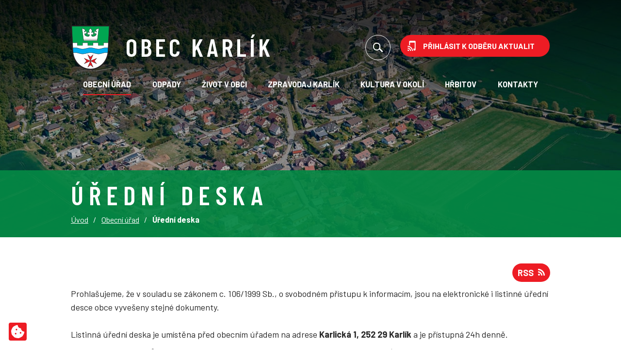

--- FILE ---
content_type: text/html; charset=utf-8
request_url: https://www.obeckarlik.cz/uredni-deska?tagsRenderer-tag=2011&noticeOverview-noticesGrid-grid-order=added%3Da%26archived%3Da%26name%3Dd&noticeOverview-noticesGrid-grid-itemsPerPage=10&do=cookiesConfirmation-acceptAll
body_size: 10432
content:
<!DOCTYPE html>
<html lang="cs" data-lang-system="cs">
	<head>



		<!--[if IE]><meta http-equiv="X-UA-Compatible" content="IE=EDGE"><![endif]-->
			<meta name="viewport" content="width=device-width, initial-scale=1, user-scalable=yes">
			<meta http-equiv="content-type" content="text/html; charset=utf-8" />
			<meta name="robots" content="index,follow" />
			<meta name="author" content="Antee s.r.o." />
			<meta name="description" content="Obec Karlík se nachází v okrese Praha-západ, kraj Středočeský, asi 5 km západně od města Černošice. Obec Karlík láká nejen na svoji historii, ale i na přírodu kolem, která často láká turisty z blízkého i dalekého okolí." />
			<meta name="keywords" content="obec Karlík, obecní úřad Karlík" />
			<meta name="viewport" content="width=device-width, initial-scale=1, user-scalable=yes" />
<title>Úřední deska | Obec Karlík</title>

		<link rel="stylesheet" type="text/css" href="https://cdn.antee.cz/jqueryui/1.8.20/css/smoothness/jquery-ui-1.8.20.custom.css?v=2" integrity="sha384-969tZdZyQm28oZBJc3HnOkX55bRgehf7P93uV7yHLjvpg/EMn7cdRjNDiJ3kYzs4" crossorigin="anonymous" />
		<link rel="stylesheet" type="text/css" href="/style.php?nid=SklH&amp;ver=1768399196" />
		<link rel="stylesheet" type="text/css" href="/css/libs.css?ver=1768399900" />
		<link rel="stylesheet" type="text/css" href="https://cdn.antee.cz/genericons/genericons/genericons.css?v=2" integrity="sha384-DVVni0eBddR2RAn0f3ykZjyh97AUIRF+05QPwYfLtPTLQu3B+ocaZm/JigaX0VKc" crossorigin="anonymous" />

		<script src="/js/jquery/jquery-3.0.0.min.js" ></script>
		<script src="/js/jquery/jquery-migrate-3.1.0.min.js" ></script>
		<script src="/js/jquery/jquery-ui.min.js" ></script>
		<script src="/js/jquery/jquery.ui.touch-punch.min.js" ></script>
		<script src="/js/libs.min.js?ver=1768399900" ></script>
		<script src="/js/ipo.min.js?ver=1768399889" ></script>
			<script src="/js/locales/cs.js?ver=1768399196" ></script>

			<script src='https://www.google.com/recaptcha/api.js?hl=cs&render=explicit' ></script>

		<link href="/informace-pro-obcany?action=atom" type="application/atom+xml" rel="alternate" title="Aktuality">
		<link href="/uredni-deska?action=atom" type="application/atom+xml" rel="alternate" title="Úřední deska">
		<link href="/kultura-v-okoli?action=atom" type="application/atom+xml" rel="alternate" title="KULTURA V OKOLÍ">
		<link href="/informace-pro-najemce-hrobovych-mist?action=atom" type="application/atom+xml" rel="alternate" title="Informace pro nájemce hrobových míst">
		<link href="/odpady?action=atom" type="application/atom+xml" rel="alternate" title="Odpady">
<link rel="preconnect" href="https://fonts.gstatic.com/" crossorigin>
<link href="https://fonts.googleapis.com/css2?family=Barlow+Condensed:wght@600&amp;family=Barlow:wght@400;700&amp;display=fallback" rel="stylesheet">
<link href="/image.php?nid=702&amp;oid=8003285" rel="icon" type="image/png">
<link rel="shortcut icon" href="/image.php?nid=702&amp;oid=8003285">
<script>
ipo.api.live('body', function(el) {
//posun patičky
$(el).find("#ipocopyright").insertAfter("#ipocontainer");
//třída action-button na backlink
$(el).find(".backlink").addClass("action-button");
//posun fulltext
$(el).find(".elasticSearchForm").appendTo(".vyhledavani");
//posun velikosti písma
$(el).find(".font-enlargement").appendTo(".header-inner__font");
});
</script>
<script>
ipo.api.live('body', function(el) {
//posun patičky
$(el).find("#iponavigation").insertBefore("#ipomain");
});
ipo.api.live('h1', function(el) {
if((!document.getElementById('page7966797')) && ($("#system-menu").length != 1)) {
$(el).prependTo("#iponavigation>p");
}
});
</script>
<script>
ipo.api.live(".vyhledavani .ikona-lupa", function(el){
$(el).click(function() {
var width = $(document).width();
$(this).toggleClass("search-active");
if($(this).hasClass("search-active")) {
$(this).text('X');
$(this).attr("title","Zavřít vyhledávání");
} else {
$(this).removeClass("search-active");
$(this).attr("title","Otevřít vyhledávání");
}
$(".elasticSearchForm").animate({width: "toggle"});
});
});
</script>
<link rel="preload" href="/image.php?nid=702&amp;oid=8003295" as="image">
	</head>

	<body id="page2536998" class="subpage2536998 subpage26749"
			
			data-nid="702"
			data-lid="CZ"
			data-oid="2536998"
			data-layout-pagewidth="1024"
			
			data-slideshow-timer="3"
			
						
				
				data-layout="responsive" data-viewport_width_responsive="1024"
			>



							<div id="snippet-cookiesConfirmation-euCookiesSnp">				<div class="cookie-choices-fixed">
					<a class="ajax" href="/uredni-deska?tagsRenderer-tag=2011&amp;noticeOverview-noticesGrid-grid-order=added%3Da%26archived%3Da%26name%3Dd&amp;noticeOverview-noticesGrid-grid-itemsPerPage=10&amp;do=cookiesConfirmation-openStatus" title="Nastavení cookies">
						<svg xmlns="http://www.w3.org/2000/svg" viewBox="0 0 36 36.001">
							<path
								d="M35.9,17.987A8.995,8.995,0,0,1,27,9,8.994,8.994,0,0,1,18.013.106a9.279,9.279,0,0,0-5.605.9L7.547,3.484A9.3,9.3,0,0,0,3.484,7.549L1.016,12.392a9.327,9.327,0,0,0-.9,5.692l.849,5.363a9.318,9.318,0,0,0,2.613,5.13l3.851,3.85a9.284,9.284,0,0,0,5.112,2.606l5.394.854a9.275,9.275,0,0,0,5.662-.9l4.861-2.476a9.3,9.3,0,0,0,4.063-4.065l2.468-4.843A9.322,9.322,0,0,0,35.9,17.987ZM12.375,25.875a2.25,2.25,0,1,1,2.25-2.25A2.25,2.25,0,0,1,12.375,25.875Zm2.25-11.25a2.25,2.25,0,1,1,2.25-2.25A2.25,2.25,0,0,1,14.625,14.625Zm11.25,9a2.25,2.25,0,1,1,2.25-2.25A2.25,2.25,0,0,1,25.875,23.625Z"
								transform="translate(0 0)"
							/>
						</svg>
					</a>
				</div>
	<script>
		window.dataLayer = window.dataLayer || [];
		function gtag(){
			dataLayer.push(arguments);
		}
		gtag("consent", "update", {
			"ad_storage": "granted",
			"ad_user_data": "granted",
			"ad_personalization": "granted",
			"analytics_storage": "granted",
		});
		window.dataLayer.push({
			"event": "consent_updated",
			"consent_state": {
				"functionality_storage": "granted",
				"ad_storage": "granted",
				"analytics_storage": "granted",
				"personalization_storage": "granted",
			}
		});
	</script>
</div>				<div id="ipocontainer">

			<div class="menu-toggler">

				<span>Menu</span>
				<span class="genericon genericon-menu"></span>
			</div>

			<span id="back-to-top">

				<i class="fa fa-angle-up"></i>
			</span>

			<div id="ipoheader">

				<div class="header-container">
	<div class="header-inner layout-container flex-container">
		<div class="header-inner__item">
			<div class="header-inner__logo">
				<a href="/" class="header-logo">
					<img src="/image.php?nid=702&amp;oid=8003295" alt="znak Obec Karlík" width="81" height="92">
					<span class="logo-title">
						<span>Obec Karlík</span>
					</span>
				</a>
			</div>
		</div>
		<div class="header-inner__item flex-container">
			<div class="header-inner__fulltext">
				<div class="vyhledavani">
					<a href="#"><span title="Otevřít vyhledávání" class="ikona-lupa"></span></a>
				</div>
			</div>
			<div class="header-inner__font"></div>
			<div class="header-inner__sms">
				<a class="action-button" href="/rozesilani-sms-zprav">Přihlásit k odběru aktualit</a>
			</div>
		</div>
	</div>
</div>

<div class="header-page header-page__subpage">
	
		 
		<div class="boxImage">
			<div style="background-image:url(/image.php?oid=8003284&amp;nid=702);"></div>
		</div>
		 
	
</div><div class="font-enlargement">
	<h4 class="newsheader">
		Změna velikosti písma
	</h4>
	<div class="newsbody">
		<a class="font-smaller" id="font-resizer-smaller">Menší<span class="font-icon"></span></a>
		<a class="font-default" id="font-resizer-default">Standardní</a>
		<a class="font-bigger" id="font-resizer-bigger">Větší<span class="font-icon"></span></a>
	</div>
</div>
<script >

	$(document).ready(function() {
		app.index.changeFontSize(
				'ipopage',
				document.getElementById('font-resizer-smaller'),
				document.getElementById('font-resizer-default'),
				document.getElementById('font-resizer-bigger')
		);
	});
</script>
<div class="elasticSearchForm elasticSearch-container" id="elasticSearch-form-8003368" >
	<h4 class="newsheader">Fulltextové vyhledávání</h4>
	<div class="newsbody">
<form action="/uredni-deska?tagsRenderer-tag=2011&amp;noticeOverview-noticesGrid-grid-order=added%3Da%26archived%3Da%26name%3Dd&amp;noticeOverview-noticesGrid-grid-itemsPerPage=10&amp;do=headerSection-elasticSearchForm-8003368-form-submit" method="post" id="frm-headerSection-elasticSearchForm-8003368-form">
<label hidden="" for="frmform-q">Fulltextové vyhledávání</label><input type="text" placeholder="Vyhledat v textu" autocomplete="off" name="q" id="frmform-q" value=""> 			<input type="submit" value="Hledat" class="action-button">
			<div class="elasticSearch-autocomplete"></div>
</form>
	</div>
</div>

<script >

	app.index.requireElasticSearchAutocomplete('frmform-q', "\/fulltextove-vyhledavani?do=autocomplete");
</script>
			</div>

			<div id="ipotopmenuwrapper">

				<div id="ipotopmenu">
<h4 class="hiddenMenu">Horní menu</h4>
<ul class="topmenulevel1"><li class="topmenuitem1 noborder active" id="ipomenu26749"><a href="/obecni-urad">Obecní úřad</a><ul class="topmenulevel2"><li class="topmenuitem2 active" id="ipomenu2536998"><a href="/uredni-deska">Úřední deska</a><ul class="topmenulevel3"><li class="topmenuitem3" id="ipomenu8385091"><a href="/prehled-zverejnenych-dokumentu">Přehled zveřejněných dokumentů</a></li><li class="topmenuitem3" id="ipomenu10637006"><a href="/hospodareni-obce-Karlik">Hospodaření obce</a></li></ul></li><li class="topmenuitem2" id="ipomenu26751"><a href="/organizacni-struktura-uradu">Organizační struktura úřadu</a></li><li class="topmenuitem2" id="ipomenu26753"><a href="/zapisy-ze-zasedani-oz">Zápisy ze zasedání OZ</a></li><li class="topmenuitem2" id="ipomenu2739623"><a href="/hospodareni-obce">Hospodaření obce</a><ul class="topmenulevel3"><li class="topmenuitem3" id="ipomenu10637013"><a href="/rozpocty-obce">Rozpočty obce</a></li><li class="topmenuitem3" id="ipomenu10637038"><a href="/rozpoctova-opatreni">Rozpočtová opatření</a></li><li class="topmenuitem3" id="ipomenu10637357"><a href="/strednedoby-vyhled">Střednědobý výhled</a></li><li class="topmenuitem3" id="ipomenu10637018"><a href="/zaverecne-ucty">Závěrečné účty</a></li></ul></li><li class="topmenuitem2" id="ipomenu8086646"><a href="/povinne-zverejnovane-informace">Povinně zveřejňované informace</a></li><li class="topmenuitem2" id="ipomenu26752"><a href="/poskytovani-informaci-prijem-podani">Poskytování informací, příjem podání</a></li><li class="topmenuitem2" id="ipomenu2663326"><a href="/formulare-obce">Formuláře</a></li><li class="topmenuitem2" id="ipomenu6292660"><a href="/ochrana-osobnich-udaju">Ochrana osobních údajů</a></li><li class="topmenuitem2" id="ipomenu952970"><a href="/vyhlasky-rady">Vyhlášky, řády</a></li><li class="topmenuitem2" id="ipomenu4136432"><a href="/studie-odvodneni-obce-2014">Studie odvodnění obce</a></li><li class="topmenuitem2" id="ipomenu8220847"><a href="/odtokove-pomeru-povodi-dolni-berounka">Odtokové poměru Povodí Dolní Berounka</a></li><li class="topmenuitem2" id="ipomenu7370010"><a href="/strategicky-plan-rozvoje-obce-karlik">Strategický plán rozvoje obce</a></li><li class="topmenuitem2" id="ipomenu7129877"><a href="/uzemni-plan-od-2019">Územní plán</a></li><li class="topmenuitem2" id="ipomenu2853864"><a href="/verejne-zakazky">Veřejné zakázky</a></li><li class="topmenuitem2" id="ipomenu26755"><a href="/elektronicka-podatelna">Elektronická podatelna</a></li><li class="topmenuitem2" id="ipomenu7969512"><a href="https://cro.justice.cz/" target="_blank">Registr oznámení</a></li><li class="topmenuitem2" id="ipomenu11449882"><a href="/krizovy-plan">Krizový plán</a></li></ul></li><li class="topmenuitem1" id="ipomenu10970473"><a href="/odpady">Odpady</a></li><li class="topmenuitem1" id="ipomenu7968428"><a href="/zivot-v-obci">Život v obci</a><ul class="topmenulevel2"><li class="topmenuitem2" id="ipomenu26756"><a href="/informace-pro-obcany">Aktuality</a></li><li class="topmenuitem2" id="ipomenu26750"><a href="/zakladni-informace">Základní informace</a></li><li class="topmenuitem2" id="ipomenu144239"><a href="/uzitecne-info">Užitečné informace</a><ul class="topmenulevel3"><li class="topmenuitem3" id="ipomenu144148"><a href="/prakticke-informace-kontakty-skladka">Praktické informace  - kontakty, skládka</a></li><li class="topmenuitem3" id="ipomenu146239"><a href="/firmy-a-organizace">Firmy a organizace</a></li><li class="topmenuitem3" id="ipomenu144316"><a href="/kontakty-mp-statni-instituce">Kontakty - MP, státní instituce</a></li></ul></li><li class="topmenuitem2" id="ipomenu26758"><a href="/historie-karlika">Historie obce</a><ul class="topmenulevel3"><li class="topmenuitem3" id="ipomenu2525046"><a href="/projev-pana-starosty-k-10-vyroci-vzniku-obce">Projev pana starosty k 10. výročí vzniku obce</a></li><li class="topmenuitem3" id="ipomenu257694"><a href="/kostel-sv-martina-a-sv-prokopa">Kostel sv. Martina a sv. Prokopa</a></li><li class="topmenuitem3" id="ipomenu1625342"><a href="/hasici-v-karliku">Hasiči v Karlíku</a></li></ul></li><li class="topmenuitem2" id="ipomenu3769627"><a href="/znak-obce">Znak obce</a></li><li class="topmenuitem2" id="ipomenu12660213"><a href="https://eu.zonerama.com/ObecKarlik/1510566" target="_top">Fotogalerie</a></li><li class="topmenuitem2" id="ipomenu2543947"><a href="/odpady-a-kompostovani-bioodpadu">Odpady a kompostování bioodpadu</a><ul class="topmenulevel3"><li class="topmenuitem3" id="ipomenu2653301"><a href="/poplatkova-povinnost">Poplatková povinnost</a></li><li class="topmenuitem3" id="ipomenu9829949"><a href="/podminky-a-pravidla-odvozu-bio-odpadu-od-obcanu">Podmínky a pravidla odvozu bio odpadů od občanů</a></li><li class="topmenuitem3" id="ipomenu8227146"><a href="/jak-spravne-tridit-odpady">Jak správně třídit odpady</a></li><li class="topmenuitem3" id="ipomenu2543956"><a href="/e-box">E box</a></li><li class="topmenuitem3" id="ipomenu2543958"><a href="/trideni-odpadu">Třídění odpadů</a></li><li class="topmenuitem3" id="ipomenu2543978"><a href="/velkoobjemovy-a-nebezpecny-odpad">Velkoobjemový a nebezpečný odpad</a></li><li class="topmenuitem3" id="ipomenu2808689"><a href="/osvedceni-o-uspore-emisi">Osvědčení o úspoře emisí</a></li><li class="topmenuitem3" id="ipomenu4248676"><a href="/kompostovani-bioodpadu">Kompostování bioodpadu</a></li></ul></li><li class="topmenuitem2" id="ipomenu2436114"><a href="/aquaconsult-kontakty">Vodovod, kanalizace - hlášení poruch</a></li><li class="topmenuitem2" id="ipomenu5739398"><a href="/vodovod-kanalizace">Vodovod, kanalizace</a></li><li class="topmenuitem2" id="ipomenu1770071"><a href="/mestska-policie-revnice">Městská policie Řevnice</a></li><li class="topmenuitem2" id="ipomenu2436221"><a href="/region-dolni-berounka">Region Dolní Berounka</a><ul class="topmenulevel3"><li class="topmenuitem3" id="ipomenu2436416"><a href="/rozvaha-ucetni-vykazy">Rozvaha, účetní výkazy</a></li><li class="topmenuitem3" id="ipomenu2436417"><a href="/region-zapisy-ze-zasedani">Region - Zápisy ze zasedání</a></li></ul></li><li class="topmenuitem2" id="ipomenu3078661"><a href="/knihovna">Knihovna</a></li></ul></li><li class="topmenuitem1" id="ipomenu7149175"><a href="/zpravodaj-karlik">Zpravodaj Karlík</a></li><li class="topmenuitem1" id="ipomenu9491827"><a href="/kultura-v-okoli">KULTURA V OKOLÍ</a></li><li class="topmenuitem1" id="ipomenu2417180"><a href="/hrbitov">Hřbitov</a><ul class="topmenulevel2"><li class="topmenuitem2" id="ipomenu3631000"><a href="http://www.ceskehrbitovy.cz/index.php?sub=3&amp;vyhln=3&amp;kraj=12&amp;okres=64&amp;obec=58" target="_blank">Mapa hřbitova</a></li><li class="topmenuitem2" id="ipomenu2417189"><a href="/hrbitovni-rad-a-cenik-za-najem-hrobovych-mist">Hřbitovní řád a ceník za nájem hrobových míst</a></li><li class="topmenuitem2" id="ipomenu10680195"><a href="/cenik-hrobnickych-sluzeb">Ceník hrobnických služeb</a></li><li class="topmenuitem2" id="ipomenu3515705"><a href="/hrbitov-formulare">Hřbitov - Formuláře</a></li><li class="topmenuitem2" id="ipomenu9731966"><a href="/informace-pro-najemce-hrobovych-mist">Informace pro nájemce hrobových míst</a></li></ul></li><li class="topmenuitem1" id="ipomenu7966798"><a href="/kontakty">Kontakty</a></li></ul>
					<div class="cleartop"></div>
				</div>
			</div>
			<div id="ipomain">
				
				<div id="ipomainframe">
					<div id="ipopage">
<div id="iponavigation">
	<h5 class="hiddenMenu">Drobečková navigace</h5>
	<p>
			<a href="/">Úvod</a> <span class="separator">&gt;</span>
			<a href="/obecni-urad">Obecní úřad</a> <span class="separator">&gt;</span>
			<span class="currentPage">Úřední deska</span>
	</p>

</div>
						<div class="ipopagetext">
							<div class="noticeBoard view-default content with-subscribe">
								
								<h1>Úřední deska</h1>

<div id="snippet--flash"></div>
								
																	
<div class="subscribe-toolbar">
	<a href="/uredni-deska?action=atom" class="action-button tooltip" data-tooltip-content="#tooltip-content"><i class="fa fa-rss"></i> RSS</a>
	<div class="tooltip-wrapper">

		<span id="tooltip-content">Více informací naleznete <a href=/uredni-deska?action=rssGuide>zde</a>.</span>
	</div>
</div>
<hr class="cleaner">
	<div class="paragraph">
		<p>Prohlašujeme, že v souladu se zákonem c. 106/1999 Sb., o svobodném přístupu k informacím, jsou na elektronické i listinné úřední desce obce vyvešeny stejné dokumenty.<br><br>Listinná úřední deska je umístěna před obecním úřadem na adrese <strong>Karlická 1, 252 29 Karlík</strong> a je přístupná 24h denně.</p>
<p>Ve sloupci Zobrazit můžete filtrovat dokumenty podle data sejmutí na <strong>Aktuální</strong> a <strong>Archiv</strong> případně zobrazit všechny dokumenty.</p>
<p>Informace o schválených rozpočtech, střednědobých výhledech rozpočtu a rozpočtových opatřeních podle § 11, odst. 4) zákona č. 250/2000 Sb., o rozpočtových pravidlech územních rozpočtů naleznete<span> </span><a href="https://www.obeckarlik.cz/hospodareni-obce">zde<span> .</span></a></p>			</div>

					<div class="tags table-row auto type-tags">
<form action="/uredni-deska?tagsRenderer-tag=2011&amp;noticeOverview-noticesGrid-grid-order=added%3Da%26archived%3Da%26name%3Dd&amp;noticeOverview-noticesGrid-grid-itemsPerPage=10&amp;do=multiTagsRenderer-multiChoiceTags-submit" method="post" id="frm-multiTagsRenderer-multiChoiceTags">
			<a class="box-by-content" href="/uredni-deska?tagsRenderer-tag=2011&amp;noticeOverview-noticesGrid-grid-order=added%3Da%26archived%3Da%26name%3Dd&amp;noticeOverview-noticesGrid-grid-itemsPerPage=10" title="Ukázat vše">Kategorie:</a>
<span><input type="checkbox" name="tags[]" id="frm-multiTagsRenderer-multiChoiceTagsiChoiceTags-tags-0" value="2011"><label for="frm-multiTagsRenderer-multiChoiceTagsiChoiceTags-tags-0">2011</label><br></span><span><input type="checkbox" name="tags[]" id="frm-multiTagsRenderer-multiChoiceTagsiChoiceTags-tags-1" value="2012"><label for="frm-multiTagsRenderer-multiChoiceTagsiChoiceTags-tags-1">2012</label><br></span><span><input type="checkbox" name="tags[]" id="frm-multiTagsRenderer-multiChoiceTagsiChoiceTags-tags-2" value="2013"><label for="frm-multiTagsRenderer-multiChoiceTagsiChoiceTags-tags-2">2013</label><br></span><span><input type="checkbox" name="tags[]" id="frm-multiTagsRenderer-multiChoiceTagsiChoiceTags-tags-3" value="2014"><label for="frm-multiTagsRenderer-multiChoiceTagsiChoiceTags-tags-3">2014</label><br></span><span><input type="checkbox" name="tags[]" id="frm-multiTagsRenderer-multiChoiceTagsiChoiceTags-tags-4" value="2015"><label for="frm-multiTagsRenderer-multiChoiceTagsiChoiceTags-tags-4">2015</label><br></span><span><input type="checkbox" name="tags[]" id="frm-multiTagsRenderer-multiChoiceTagsiChoiceTags-tags-5" value="2016"><label for="frm-multiTagsRenderer-multiChoiceTagsiChoiceTags-tags-5">2016</label><br></span><span><input type="checkbox" name="tags[]" id="frm-multiTagsRenderer-multiChoiceTagsiChoiceTags-tags-6" value="2017"><label for="frm-multiTagsRenderer-multiChoiceTagsiChoiceTags-tags-6">2017</label><br></span><span><input type="checkbox" name="tags[]" id="frm-multiTagsRenderer-multiChoiceTagsiChoiceTags-tags-7" value="2018"><label for="frm-multiTagsRenderer-multiChoiceTagsiChoiceTags-tags-7">2018</label><br></span><span><input type="checkbox" name="tags[]" id="frm-multiTagsRenderer-multiChoiceTagsiChoiceTags-tags-8" value="2019"><label for="frm-multiTagsRenderer-multiChoiceTagsiChoiceTags-tags-8">2019</label><br></span><span><input type="checkbox" name="tags[]" id="frm-multiTagsRenderer-multiChoiceTagsiChoiceTags-tags-9" value="2020"><label for="frm-multiTagsRenderer-multiChoiceTagsiChoiceTags-tags-9">2020</label><br></span><span><input type="checkbox" name="tags[]" id="frm-multiTagsRenderer-multiChoiceTagsiChoiceTags-tags-10" value="2021"><label for="frm-multiTagsRenderer-multiChoiceTagsiChoiceTags-tags-10">2021</label><br></span><span><input type="checkbox" name="tags[]" id="frm-multiTagsRenderer-multiChoiceTagsiChoiceTags-tags-11" value="2022"><label for="frm-multiTagsRenderer-multiChoiceTagsiChoiceTags-tags-11">2022</label><br></span><span><input type="checkbox" name="tags[]" id="frm-multiTagsRenderer-multiChoiceTagsiChoiceTags-tags-12" value="2023"><label for="frm-multiTagsRenderer-multiChoiceTagsiChoiceTags-tags-12">2023</label><br></span><span><input type="checkbox" name="tags[]" id="frm-multiTagsRenderer-multiChoiceTagsiChoiceTags-tags-13" value="2024"><label for="frm-multiTagsRenderer-multiChoiceTagsiChoiceTags-tags-13">2024</label><br></span><span><input type="checkbox" name="tags[]" id="frm-multiTagsRenderer-multiChoiceTagsiChoiceTags-tags-14" value="2025"><label for="frm-multiTagsRenderer-multiChoiceTagsiChoiceTags-tags-14">2025</label><br></span><span><input type="checkbox" name="tags[]" id="frm-multiTagsRenderer-multiChoiceTagsiChoiceTags-tags-15" value="2026"><label for="frm-multiTagsRenderer-multiChoiceTagsiChoiceTags-tags-15">2026</label><br></span> <input type="submit" class="action-button" name="filter" id="frmmultiChoiceTags-filter" value="Filtrovat"> </form>
	</div>
	<script >
	$(document).ready(function() {
		$('.tags-selection select[multiple]').select2({
			placeholder: 'Vyberte štítky',
		  	width: '300px'
		});
		$('#frmmultiSelectTags-tags').change(function() {
			$('#frm-multiTagsRenderer-multiSelectTags input[type="submit"]').click();
		});
		$('#frm-multiTagsRenderer-multiChoiceTags input[type="checkbox"]').change(function() {
			$('#frm-multiTagsRenderer-multiChoiceTags input[type="submit"]').click();
		});
	})
</script>
		<hr class="cleaner">
<div id="snippet--overview">	<div id="snippet-noticeOverview-noticesGrid-grid">			<div id="snippet-noticeOverview-noticesGrid-grid-grid">

<form action="/uredni-deska?tagsRenderer-tag=2011&amp;noticeOverview-noticesGrid-grid-order=added%3Da%26archived%3Da%26name%3Dd&amp;noticeOverview-noticesGrid-grid-itemsPerPage=10&amp;do=noticeOverview-noticesGrid-grid-form-submit" method="post" id="frm-noticeOverview-noticesGrid-grid-form" class="datagrid">
<table class="datagrid">
	<thead>
		<tr class="header">
			<th class="active"><a href="/uredni-deska?noticeOverview-noticesGrid-grid-by=name&amp;tagsRenderer-tag=2011&amp;noticeOverview-noticesGrid-grid-order=added%3Da%26archived%3Da%26name%3Dd&amp;noticeOverview-noticesGrid-grid-itemsPerPage=10&amp;do=noticeOverview-noticesGrid-grid-order" class="datagrid-ajax">N&aacute;zev<span>3</span></a><span class="positioner"><a class="datagrid-ajax" href="/uredni-deska?noticeOverview-noticesGrid-grid-by=name&amp;noticeOverview-noticesGrid-grid-dir=a&amp;tagsRenderer-tag=2011&amp;noticeOverview-noticesGrid-grid-order=added%3Da%26archived%3Da%26name%3Dd&amp;noticeOverview-noticesGrid-grid-itemsPerPage=10&amp;do=noticeOverview-noticesGrid-grid-order"><span class="up"></span></a><a class="datagrid-ajax active" href="/uredni-deska?noticeOverview-noticesGrid-grid-by=name&amp;noticeOverview-noticesGrid-grid-dir=d&amp;tagsRenderer-tag=2011&amp;noticeOverview-noticesGrid-grid-order=added%3Da%26archived%3Da%26name%3Dd&amp;noticeOverview-noticesGrid-grid-itemsPerPage=10&amp;do=noticeOverview-noticesGrid-grid-order"><span class="down"></span></a></span></th>
		
			<th class="active"><a href="/uredni-deska?noticeOverview-noticesGrid-grid-by=added&amp;tagsRenderer-tag=2011&amp;noticeOverview-noticesGrid-grid-order=added%3Da%26archived%3Da%26name%3Dd&amp;noticeOverview-noticesGrid-grid-itemsPerPage=10&amp;do=noticeOverview-noticesGrid-grid-order" class="datagrid-ajax">Vyv&#283;&scaron;eno<span>1</span></a><span class="positioner"><a class="datagrid-ajax active" href="/uredni-deska?noticeOverview-noticesGrid-grid-by=added&amp;noticeOverview-noticesGrid-grid-dir=a&amp;tagsRenderer-tag=2011&amp;noticeOverview-noticesGrid-grid-order=added%3Da%26archived%3Da%26name%3Dd&amp;noticeOverview-noticesGrid-grid-itemsPerPage=10&amp;do=noticeOverview-noticesGrid-grid-order"><span class="up"></span></a><a class="datagrid-ajax" href="/uredni-deska?noticeOverview-noticesGrid-grid-by=added&amp;noticeOverview-noticesGrid-grid-dir=d&amp;tagsRenderer-tag=2011&amp;noticeOverview-noticesGrid-grid-order=added%3Da%26archived%3Da%26name%3Dd&amp;noticeOverview-noticesGrid-grid-itemsPerPage=10&amp;do=noticeOverview-noticesGrid-grid-order"><span class="down"></span></a></span></th>
		
			<th class="active"><a href="/uredni-deska?noticeOverview-noticesGrid-grid-by=archived&amp;tagsRenderer-tag=2011&amp;noticeOverview-noticesGrid-grid-order=added%3Da%26archived%3Da%26name%3Dd&amp;noticeOverview-noticesGrid-grid-itemsPerPage=10&amp;do=noticeOverview-noticesGrid-grid-order" class="datagrid-ajax">Sejmuto<span>2</span></a><span class="positioner"><a class="datagrid-ajax active" href="/uredni-deska?noticeOverview-noticesGrid-grid-by=archived&amp;noticeOverview-noticesGrid-grid-dir=a&amp;tagsRenderer-tag=2011&amp;noticeOverview-noticesGrid-grid-order=added%3Da%26archived%3Da%26name%3Dd&amp;noticeOverview-noticesGrid-grid-itemsPerPage=10&amp;do=noticeOverview-noticesGrid-grid-order"><span class="up"></span></a><a class="datagrid-ajax" href="/uredni-deska?noticeOverview-noticesGrid-grid-by=archived&amp;noticeOverview-noticesGrid-grid-dir=d&amp;tagsRenderer-tag=2011&amp;noticeOverview-noticesGrid-grid-order=added%3Da%26archived%3Da%26name%3Dd&amp;noticeOverview-noticesGrid-grid-itemsPerPage=10&amp;do=noticeOverview-noticesGrid-grid-order"><span class="down"></span></a></span></th>
		
			<th class="active"><p>Stav</p></th>
		</tr>
	
		<tr class="filters">
			<td><input type="text" size="5" name="filters[name]" id="frm-datagrid-noticeOverview-noticesGrid-grid-form-filters-name" value="" class="text"></td>
		
			<td><input type="text" size="5" name="filters[added]" id="frm-datagrid-noticeOverview-noticesGrid-grid-form-filters-added" value="" class="text"></td>
		
			<td><input type="text" size="5" name="filters[archived]" id="frm-datagrid-noticeOverview-noticesGrid-grid-form-filters-archived" value="" class="text"></td>
		
			<td><select name="filters[isArchived]" id="frm-datagrid-noticeOverview-noticesGrid-grid-form-filters-isArchived" class="select"><option value="N" selected>Aktu&aacute;ln&iacute;</option><option value="A">Archiv</option><option value="B">V&scaron;e</option></select>
			<input type="submit" name="filterSubmit" id="frm-datagrid-noticeOverview-noticesGrid-grid-form-filterSubmit" value="Filtrovat" class="button" title="Filtrovat">
		</td>
		</tr>
	</thead>

	<tfoot>
		<tr class="footer">
			<td colspan="4"> <span class="paginator"><span class="paginator-first inactive" title="First"></span><span class="paginator-prev inactive" title="P&#345;edchoz&iacute;"></span><span class="paginator-controls"><label for="frm-datagrid-noticeOverview-noticesGrid-grid-form-page">Str&aacute;nka</label> <input type="text" size="1" name="page" id="frm-datagrid-noticeOverview-noticesGrid-grid-form-page" value="1"> z 3</span><a class="datagrid-ajax" href="/uredni-deska?noticeOverview-noticesGrid-grid-goto=2&amp;tagsRenderer-tag=2011&amp;noticeOverview-noticesGrid-grid-order=added%3Da%26archived%3Da%26name%3Dd&amp;noticeOverview-noticesGrid-grid-itemsPerPage=10&amp;do=noticeOverview-noticesGrid-grid-page" title="N&aacute;sleduj&iacute;c&iacute;"><span class="paginator-next"></span></a><a class="datagrid-ajax" href="/uredni-deska?noticeOverview-noticesGrid-grid-goto=3&amp;tagsRenderer-tag=2011&amp;noticeOverview-noticesGrid-grid-order=added%3Da%26archived%3Da%26name%3Dd&amp;noticeOverview-noticesGrid-grid-itemsPerPage=10&amp;do=noticeOverview-noticesGrid-grid-page" title="Last"><span class="paginator-last"></span></a><input type="submit" name="pageSubmit" id="frm-datagrid-noticeOverview-noticesGrid-grid-form-pageSubmit" value="Zm&#283;nit str&aacute;nku" title="Zm&#283;nit str&aacute;nku"></span> <span class="grid-info">Z&aacute;znamy 1 - 10 z 24 | Zobrazit: <select name="items" id="frm-datagrid-noticeOverview-noticesGrid-grid-form-items"><option value="10" selected>10</option><option value="20">20</option><option value="50">50</option></select><input type="submit" name="itemsSubmit" id="frm-datagrid-noticeOverview-noticesGrid-grid-form-itemsSubmit" value="Zm&#283;nit" title="Zm&#283;nit"></span></td>
		</tr>
	</tfoot>

	<tbody>
		<tr>
			<td><a href="/uredni-deska?action=detail&amp;id=435">Okruh &uacute;daj&#367; na kter&eacute; se nevztahuje ohla&scaron;ovac&iacute; povinnost ve vztahu k m&iacute;stn&iacute;m poplatk&#367;m zaveden&yacute;m&hellip; <span class="tooltip fa fa-file-o" title="1 p&#345;&iacute;loha"></span></a></td>
		
			<td><a href="/uredni-deska?action=detail&amp;id=435">27. 2. 2020</a></td>
		
			<td></td>
		
			<td><a href="/uredni-deska?action=detail&amp;id=435">Aktu&aacute;ln&iacute;</a></td>
		</tr>
	
		<tr class="even">
			<td><a href="/uredni-deska?action=detail&amp;id=643">Nedostate&#269;n&#283; identifikovan&yacute;, tzv. nezn&aacute;m&yacute; vlastn&iacute;k <span class="tooltip fa fa-files-o" title="3 p&#345;&iacute;lohy"></span></a></td>
		
			<td><a href="/uredni-deska?action=detail&amp;id=643">26. 8. 2022</a></td>
		
			<td></td>
		
			<td><a href="/uredni-deska?action=detail&amp;id=643">Aktu&aacute;ln&iacute;</a></td>
		</tr>
	
		<tr>
			<td><a href="/uredni-deska?action=detail&amp;id=667">St&#345;edn&#283;dob&yacute; v&yacute;hled obce Karl&iacute;k na 2024-2025 <span class="tooltip fa fa-file-o" title="1 p&#345;&iacute;loha"></span></a></td>
		
			<td><a href="/uredni-deska?action=detail&amp;id=667">12. 12. 2022</a></td>
		
			<td></td>
		
			<td><a href="/uredni-deska?action=detail&amp;id=667">Aktu&aacute;ln&iacute;</a></td>
		</tr>
	
		<tr class="even">
			<td><a href="/uredni-deska?action=detail&amp;id=731">Schv&aacute;len&yacute; st&#345;edn&#283;dob&yacute; v&yacute;hled rozpo&#269;tu 24-26 DSO-Poberounsk&eacute; odpady</a></td>
		
			<td><a href="/uredni-deska?action=detail&amp;id=731">6. 12. 2023</a></td>
		
			<td></td>
		
			<td><a href="/uredni-deska?action=detail&amp;id=731">Aktu&aacute;ln&iacute;</a></td>
		</tr>
	
		<tr>
			<td><a href="/uredni-deska?action=detail&amp;id=796">St&#345;edn&#283;dob&yacute; v&yacute;hled obce Karl&iacute;k na 2026-2027 <span class="tooltip fa fa-file-o" title="1 p&#345;&iacute;loha"></span></a></td>
		
			<td><a href="/uredni-deska?action=detail&amp;id=796">23. 10. 2024</a></td>
		
			<td></td>
		
			<td><a href="/uredni-deska?action=detail&amp;id=796">Aktu&aacute;ln&iacute;</a></td>
		</tr>
	
		<tr class="even">
			<td><a href="/uredni-deska?action=detail&amp;id=813">St&#345;edn&#283;dob&yacute; v&yacute;hled rozpo&#269;tu na rok 2025 - 2027  DSO Region Doln&iacute; Berounka</a></td>
		
			<td><a href="/uredni-deska?action=detail&amp;id=813">20. 12. 2024</a></td>
		
			<td></td>
		
			<td><a href="/uredni-deska?action=detail&amp;id=813">Aktu&aacute;ln&iacute;</a></td>
		</tr>
	
		<tr>
			<td><a href="/uredni-deska?action=detail&amp;id=809">Schv&aacute;len&yacute; rozpo&#269;et obce Karl&iacute;k na rok 2025 <span class="tooltip fa fa-file-o" title="1 p&#345;&iacute;loha"></span></a></td>
		
			<td><a href="/uredni-deska?action=detail&amp;id=809">20. 12. 2024</a></td>
		
			<td></td>
		
			<td><a href="/uredni-deska?action=detail&amp;id=809">Aktu&aacute;ln&iacute;</a></td>
		</tr>
	
		<tr class="even">
			<td><a href="/uredni-deska?action=detail&amp;id=810">DSO Region Doln&iacute; Berounka - st&#345;edn&#283;dob&yacute; v&yacute;hled 2025 - 2027 <span class="tooltip fa fa-file-o" title="1 p&#345;&iacute;loha"></span></a></td>
		
			<td><a href="/uredni-deska?action=detail&amp;id=810">20. 12. 2024</a></td>
		
			<td></td>
		
			<td><a href="/uredni-deska?action=detail&amp;id=810">Aktu&aacute;ln&iacute;</a></td>
		</tr>
	
		<tr>
			<td><a href="/uredni-deska?action=detail&amp;id=811">DSO Region Doln&iacute; Berounka - schv&aacute;len&yacute; rozpo&#269;et na rok 2025 <span class="tooltip fa fa-file-o" title="1 p&#345;&iacute;loha"></span></a></td>
		
			<td><a href="/uredni-deska?action=detail&amp;id=811">20. 12. 2024</a></td>
		
			<td></td>
		
			<td><a href="/uredni-deska?action=detail&amp;id=811">Aktu&aacute;ln&iacute;</a></td>
		</tr>
	
		<tr class="even">
			<td><a href="/uredni-deska?action=detail&amp;id=818">Rozpo&#269;tov&eacute; opat&#345;en&iacute; &#269;. 1/2025 <span class="tooltip fa fa-file-o" title="1 p&#345;&iacute;loha"></span></a></td>
		
			<td><a href="/uredni-deska?action=detail&amp;id=818">26. 2. 2025</a></td>
		
			<td></td>
		
			<td><a href="/uredni-deska?action=detail&amp;id=818">Aktu&aacute;ln&iacute;</a></td>
		</tr>
	</tbody>
</table>
</form>

</div>		<hr class="cleaner">
	</div><div class="last-updated">Naposledy změněno: dnes v 12:31</div>
</div>
	<div class="paragraph">
					</div>
															</div>
						</div>
					</div>


					

					

					<div class="hrclear"></div>
					<div id="ipocopyright">
<div class="copyright">
	<div class="footer-container layout-container">
	<div class="row footer-inner flex-container">
		<div class="footer-inner__item">
			<h2><img src="/image.php?nid=702&amp;oid=8003295" alt="znak Obec Karlík" width="81" height="92"> <span>Obec Karlík</span></h2>
			<div class="row footer-columns flex-container">
				<div>
					<h3>Adresa</h3>
					<p>Obec Karlík<br>Karlická 1<br>252 29 Karlík</p>
				</div>
				<div>
					<h3>Rychlý kontakt</h3>
					<p><a href="tel:+420257711074">+420 257 711 074</a></p>
					<p><a href="mailto:urad@obeckarlik.cz">urad@obeckarlik.cz</a></p>
				</div>
				<div>
					<h3>Úřední hodiny</h3>
					<p>pondělí, středa<br>8:00 - 11:30, 12:00 - 17:00</p>
				</div>
			</div>
		</div>
		<div class="footer-inner__item">
			<a href="https://mapy.cz/s/kufufedune" target="_blank" rel="noopener noreferrer"></a>
		</div>
	</div>
</div>
<div class="row antee">
	<div class="layout-container">
		© 2026 Karlík, <a href="mailto:urad@obeckarlik.cz">Kontaktovat webmastera</a>, <span id="links"><a href="/mapa-stranek">Mapa stránek</a>, <a href="/prohlaseni-o-pristupnosti">Prohlášení o přístupnosti</a></span><br>ANTEE s.r.o. - <a href="https://www.antee.cz" rel="nofollow">Tvorba webových stránek</a>, Redakční systém IPO
	</div>
</div>
</div>
					</div>
					<div id="ipostatistics">
<script >
	var _paq = _paq || [];
	_paq.push(['disableCookies']);
	_paq.push(['trackPageView']);
	_paq.push(['enableLinkTracking']);
	(function() {
		var u="https://matomo.antee.cz/";
		_paq.push(['setTrackerUrl', u+'piwik.php']);
		_paq.push(['setSiteId', 2941]);
		var d=document, g=d.createElement('script'), s=d.getElementsByTagName('script')[0];
		g.defer=true; g.async=true; g.src=u+'piwik.js'; s.parentNode.insertBefore(g,s);
	})();
</script>
<script >
	$(document).ready(function() {
		$('a[href^="mailto"]').on("click", function(){
			_paq.push(['setCustomVariable', 1, 'Click mailto','Email='+this.href.replace(/^mailto:/i,'') + ' /Page = ' +  location.href,'page']);
			_paq.push(['trackGoal', null]);
			_paq.push(['trackPageView']);
		});

		$('a[href^="tel"]').on("click", function(){
			_paq.push(['setCustomVariable', 1, 'Click telefon','Telefon='+this.href.replace(/^tel:/i,'') + ' /Page = ' +  location.href,'page']);
			_paq.push(['trackPageView']);
		});
	});
</script>
					</div>

					<div id="ipofooter">
						
					</div>
				</div>
			</div>
		</div>
	</body>
</html>
